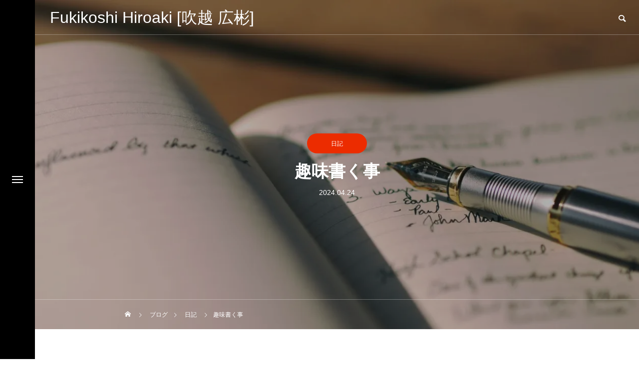

--- FILE ---
content_type: text/html; charset=UTF-8
request_url: https://fukikoshihiroaki.jp/kaku/
body_size: 17981
content:
<!DOCTYPE html>
<html class="pc" dir="ltr" lang="ja"
	prefix="og: https://ogp.me/ns#" >
<head prefix="og: http://ogp.me/ns# fb: http://ogp.me/ns/fb#">
<meta charset="UTF-8">
<!--[if IE]><meta http-equiv="X-UA-Compatible" content="IE=edge"><![endif]-->
<meta name="viewport" content="width=device-width">

<meta name="description" content="最近おれホントに書く事が好きなんだなって良く思うんだよね。&amp;nbsp;この吹越広彬のＨＰは完全に俺の独断と偏見と俺の活動記録的な感じでやっていこうかなって。&amp;nbsp;完全に趣味でホームページ運営している感じだよね。">
<link rel="pingback" href="https://fukikoshihiroaki.jp/xmlrpc.php">

		<!-- All in One SEO 4.2.0 -->
		<title>趣味書く事 - Fukikoshi Hiroaki [吹越 広彬]</title>
		<meta name="description" content="最近おれホントに書く事が好きなんだなって良く思うんだよね。 この吹越広彬のＨＰは完全に俺の独断と" />
		<meta name="robots" content="max-image-preview:large" />
		<link rel="canonical" href="https://fukikoshihiroaki.jp/kaku/" />
		<meta property="og:locale" content="ja_JP" />
		<meta property="og:site_name" content="Fukikoshi Hiroaki [吹越 広彬] - 起業家 吹越 広彬のHP　" />
		<meta property="og:type" content="article" />
		<meta property="og:title" content="趣味書く事 - Fukikoshi Hiroaki [吹越 広彬]" />
		<meta property="og:description" content="最近おれホントに書く事が好きなんだなって良く思うんだよね。 この吹越広彬のＨＰは完全に俺の独断と" />
		<meta property="og:url" content="https://fukikoshihiroaki.jp/kaku/" />
		<meta property="article:published_time" content="2024-04-24T00:56:16+00:00" />
		<meta property="article:modified_time" content="2024-04-24T00:57:55+00:00" />
		<meta property="article:publisher" content="https://www.facebook.com/fukkiro/" />
		<meta name="twitter:card" content="summary" />
		<meta name="twitter:title" content="趣味書く事 - Fukikoshi Hiroaki [吹越 広彬]" />
		<meta name="twitter:description" content="最近おれホントに書く事が好きなんだなって良く思うんだよね。 この吹越広彬のＨＰは完全に俺の独断と" />
		<script type="application/ld+json" class="aioseo-schema">
			{"@context":"https:\/\/schema.org","@graph":[{"@type":"WebSite","@id":"https:\/\/fukikoshihiroaki.jp\/#website","url":"https:\/\/fukikoshihiroaki.jp\/","name":"Fukikoshi Hiroaki [\u5439\u8d8a \u5e83\u5f6c]","description":"\u8d77\u696d\u5bb6 \u5439\u8d8a \u5e83\u5f6c\u306eHP\u3000","inLanguage":"ja","publisher":{"@id":"https:\/\/fukikoshihiroaki.jp\/#organization"}},{"@type":"Organization","@id":"https:\/\/fukikoshihiroaki.jp\/#organization","name":"Fukikoshi Hiroaki [\u5439\u8d8a \u5e83\u5f6c]","url":"https:\/\/fukikoshihiroaki.jp\/","sameAs":["https:\/\/www.facebook.com\/fukkiro\/"]},{"@type":"BreadcrumbList","@id":"https:\/\/fukikoshihiroaki.jp\/kaku\/#breadcrumblist","itemListElement":[{"@type":"ListItem","@id":"https:\/\/fukikoshihiroaki.jp\/#listItem","position":1,"item":{"@type":"WebPage","@id":"https:\/\/fukikoshihiroaki.jp\/","name":"\u30db\u30fc\u30e0","description":"C'est dans ma t\u00eate ou quoi.","url":"https:\/\/fukikoshihiroaki.jp\/"},"nextItem":"https:\/\/fukikoshihiroaki.jp\/kaku\/#listItem"},{"@type":"ListItem","@id":"https:\/\/fukikoshihiroaki.jp\/kaku\/#listItem","position":2,"item":{"@type":"WebPage","@id":"https:\/\/fukikoshihiroaki.jp\/kaku\/","name":"\u8da3\u5473\u66f8\u304f\u4e8b","description":"\u6700\u8fd1\u304a\u308c\u30db\u30f3\u30c8\u306b\u66f8\u304f\u4e8b\u304c\u597d\u304d\u306a\u3093\u3060\u306a\u3063\u3066\u826f\u304f\u601d\u3046\u3093\u3060\u3088\u306d\u3002 \u3053\u306e\u5439\u8d8a\u5e83\u5f6c\u306e\uff28\uff30\u306f\u5b8c\u5168\u306b\u4ffa\u306e\u72ec\u65ad\u3068","url":"https:\/\/fukikoshihiroaki.jp\/kaku\/"},"previousItem":"https:\/\/fukikoshihiroaki.jp\/#listItem"}]},{"@type":"Person","@id":"https:\/\/fukikoshihiroaki.jp\/author\/xtwo474529\/#author","url":"https:\/\/fukikoshihiroaki.jp\/author\/xtwo474529\/","name":"xtwo474529","image":{"@type":"ImageObject","@id":"https:\/\/fukikoshihiroaki.jp\/kaku\/#authorImage","url":"https:\/\/secure.gravatar.com\/avatar\/f2fa46cc44aa4183ed50a24431b17fb2?s=96&d=mm&r=g","width":96,"height":96,"caption":"xtwo474529"},"sameAs":["https:\/\/www.facebook.com\/fukkiro\/"]},{"@type":"WebPage","@id":"https:\/\/fukikoshihiroaki.jp\/kaku\/#webpage","url":"https:\/\/fukikoshihiroaki.jp\/kaku\/","name":"\u8da3\u5473\u66f8\u304f\u4e8b - Fukikoshi Hiroaki [\u5439\u8d8a \u5e83\u5f6c]","description":"\u6700\u8fd1\u304a\u308c\u30db\u30f3\u30c8\u306b\u66f8\u304f\u4e8b\u304c\u597d\u304d\u306a\u3093\u3060\u306a\u3063\u3066\u826f\u304f\u601d\u3046\u3093\u3060\u3088\u306d\u3002 \u3053\u306e\u5439\u8d8a\u5e83\u5f6c\u306e\uff28\uff30\u306f\u5b8c\u5168\u306b\u4ffa\u306e\u72ec\u65ad\u3068","inLanguage":"ja","isPartOf":{"@id":"https:\/\/fukikoshihiroaki.jp\/#website"},"breadcrumb":{"@id":"https:\/\/fukikoshihiroaki.jp\/kaku\/#breadcrumblist"},"author":"https:\/\/fukikoshihiroaki.jp\/author\/xtwo474529\/#author","creator":"https:\/\/fukikoshihiroaki.jp\/author\/xtwo474529\/#author","image":{"@type":"ImageObject","@id":"https:\/\/fukikoshihiroaki.jp\/#mainImage","url":"https:\/\/i0.wp.com\/fukikoshihiroaki.jp\/wp-content\/uploads\/2024\/04\/aaron-burden-CKlHKtCJZKk-unsplash-scaled.jpg?fit=2560%2C1922&ssl=1","width":2560,"height":1922},"primaryImageOfPage":{"@id":"https:\/\/fukikoshihiroaki.jp\/kaku\/#mainImage"},"datePublished":"2024-04-24T00:56:16+09:00","dateModified":"2024-04-24T00:57:55+09:00"},{"@type":"BlogPosting","@id":"https:\/\/fukikoshihiroaki.jp\/kaku\/#blogposting","name":"\u8da3\u5473\u66f8\u304f\u4e8b - Fukikoshi Hiroaki [\u5439\u8d8a \u5e83\u5f6c]","description":"\u6700\u8fd1\u304a\u308c\u30db\u30f3\u30c8\u306b\u66f8\u304f\u4e8b\u304c\u597d\u304d\u306a\u3093\u3060\u306a\u3063\u3066\u826f\u304f\u601d\u3046\u3093\u3060\u3088\u306d\u3002 \u3053\u306e\u5439\u8d8a\u5e83\u5f6c\u306e\uff28\uff30\u306f\u5b8c\u5168\u306b\u4ffa\u306e\u72ec\u65ad\u3068","inLanguage":"ja","headline":"\u8da3\u5473\u66f8\u304f\u4e8b","author":{"@id":"https:\/\/fukikoshihiroaki.jp\/author\/xtwo474529\/#author"},"publisher":{"@id":"https:\/\/fukikoshihiroaki.jp\/#organization"},"datePublished":"2024-04-24T00:56:16+09:00","dateModified":"2024-04-24T00:57:55+09:00","articleSection":"\u65e5\u8a18","mainEntityOfPage":{"@id":"https:\/\/fukikoshihiroaki.jp\/kaku\/#webpage"},"isPartOf":{"@id":"https:\/\/fukikoshihiroaki.jp\/kaku\/#webpage"},"image":{"@type":"ImageObject","@id":"https:\/\/fukikoshihiroaki.jp\/#articleImage","url":"https:\/\/i0.wp.com\/fukikoshihiroaki.jp\/wp-content\/uploads\/2024\/04\/aaron-burden-CKlHKtCJZKk-unsplash-scaled.jpg?fit=2560%2C1922&ssl=1","width":2560,"height":1922}}]}
		</script>
		<!-- All in One SEO -->

<meta property="og:type" content="article">
<meta property="og:url" content="https://fukikoshihiroaki.jp/kaku/">
<meta property="og:title" content="趣味書く事 - Fukikoshi Hiroaki [吹越 広彬]">
<meta property="og:description" content="最近おれホントに書く事が好きなんだなって良く思うんだよね。&amp;nbsp;この吹越広彬のＨＰは完全に俺の独断と偏見と俺の活動記録的な感じでやっていこうかなって。&amp;nbsp;完全に趣味でホームページ運営している感じだよね。">
<meta property="og:site_name" content="Fukikoshi Hiroaki [吹越 広彬]">
<meta property="og:image" content="https://i0.wp.com/fukikoshihiroaki.jp/wp-content/uploads/2024/04/aaron-burden-CKlHKtCJZKk-unsplash-scaled.jpg?fit=2560%2C1922&amp;ssl=1">
<meta property="og:image:secure_url" content="https://i0.wp.com/fukikoshihiroaki.jp/wp-content/uploads/2024/04/aaron-burden-CKlHKtCJZKk-unsplash-scaled.jpg?fit=2560%2C1922&amp;ssl=1"> 
<meta property="og:image:width" content="2560"> 
<meta property="og:image:height" content="1922">
<meta name="twitter:card" content="summary">
<meta name="twitter:title" content="趣味書く事 - Fukikoshi Hiroaki [吹越 広彬]">
<meta property="twitter:description" content="最近おれホントに書く事が好きなんだなって良く思うんだよね。&amp;nbsp;この吹越広彬のＨＰは完全に俺の独断と偏見と俺の活動記録的な感じでやっていこうかなって。&amp;nbsp;完全に趣味でホームページ運営している感じだよね。">
<meta name="twitter:image:src" content="https://i0.wp.com/fukikoshihiroaki.jp/wp-content/uploads/2024/04/aaron-burden-CKlHKtCJZKk-unsplash-scaled.jpg?resize=460%2C460&amp;ssl=1">
<link rel='dns-prefetch' href='//secure.gravatar.com' />
<link rel='dns-prefetch' href='//s.w.org' />
<link rel='dns-prefetch' href='//v0.wordpress.com' />
<link rel='dns-prefetch' href='//i0.wp.com' />
<link rel="alternate" type="application/rss+xml" title="Fukikoshi Hiroaki [吹越 広彬] &raquo; フィード" href="https://fukikoshihiroaki.jp/feed/" />
<link rel="alternate" type="application/rss+xml" title="Fukikoshi Hiroaki [吹越 広彬] &raquo; コメントフィード" href="https://fukikoshihiroaki.jp/comments/feed/" />
<link rel="alternate" type="application/rss+xml" title="Fukikoshi Hiroaki [吹越 広彬] &raquo; 趣味書く事 のコメントのフィード" href="https://fukikoshihiroaki.jp/kaku/feed/" />
<link rel='stylesheet' id='style-css'  href='https://fukikoshihiroaki.jp/wp-content/themes/drop_tcd087/style.css?ver=2.2' type='text/css' media='all' />
<link rel='stylesheet' id='sbi_styles-css'  href='https://fukikoshihiroaki.jp/wp-content/plugins/instagram-feed/css/sbi-styles.min.css?ver=6.0.5' type='text/css' media='all' />
<link rel='stylesheet' id='wp-block-library-css'  href='https://fukikoshihiroaki.jp/wp-includes/css/dist/block-library/style.min.css?ver=5.9.12' type='text/css' media='all' />
<style id='wp-block-library-inline-css' type='text/css'>
.has-text-align-justify{text-align:justify;}
</style>
<link rel='stylesheet' id='mediaelement-css'  href='https://fukikoshihiroaki.jp/wp-includes/js/mediaelement/mediaelementplayer-legacy.min.css?ver=4.2.16' type='text/css' media='all' />
<link rel='stylesheet' id='wp-mediaelement-css'  href='https://fukikoshihiroaki.jp/wp-includes/js/mediaelement/wp-mediaelement.min.css?ver=5.9.12' type='text/css' media='all' />
<style id='global-styles-inline-css' type='text/css'>
body{--wp--preset--color--black: #000000;--wp--preset--color--cyan-bluish-gray: #abb8c3;--wp--preset--color--white: #ffffff;--wp--preset--color--pale-pink: #f78da7;--wp--preset--color--vivid-red: #cf2e2e;--wp--preset--color--luminous-vivid-orange: #ff6900;--wp--preset--color--luminous-vivid-amber: #fcb900;--wp--preset--color--light-green-cyan: #7bdcb5;--wp--preset--color--vivid-green-cyan: #00d084;--wp--preset--color--pale-cyan-blue: #8ed1fc;--wp--preset--color--vivid-cyan-blue: #0693e3;--wp--preset--color--vivid-purple: #9b51e0;--wp--preset--gradient--vivid-cyan-blue-to-vivid-purple: linear-gradient(135deg,rgba(6,147,227,1) 0%,rgb(155,81,224) 100%);--wp--preset--gradient--light-green-cyan-to-vivid-green-cyan: linear-gradient(135deg,rgb(122,220,180) 0%,rgb(0,208,130) 100%);--wp--preset--gradient--luminous-vivid-amber-to-luminous-vivid-orange: linear-gradient(135deg,rgba(252,185,0,1) 0%,rgba(255,105,0,1) 100%);--wp--preset--gradient--luminous-vivid-orange-to-vivid-red: linear-gradient(135deg,rgba(255,105,0,1) 0%,rgb(207,46,46) 100%);--wp--preset--gradient--very-light-gray-to-cyan-bluish-gray: linear-gradient(135deg,rgb(238,238,238) 0%,rgb(169,184,195) 100%);--wp--preset--gradient--cool-to-warm-spectrum: linear-gradient(135deg,rgb(74,234,220) 0%,rgb(151,120,209) 20%,rgb(207,42,186) 40%,rgb(238,44,130) 60%,rgb(251,105,98) 80%,rgb(254,248,76) 100%);--wp--preset--gradient--blush-light-purple: linear-gradient(135deg,rgb(255,206,236) 0%,rgb(152,150,240) 100%);--wp--preset--gradient--blush-bordeaux: linear-gradient(135deg,rgb(254,205,165) 0%,rgb(254,45,45) 50%,rgb(107,0,62) 100%);--wp--preset--gradient--luminous-dusk: linear-gradient(135deg,rgb(255,203,112) 0%,rgb(199,81,192) 50%,rgb(65,88,208) 100%);--wp--preset--gradient--pale-ocean: linear-gradient(135deg,rgb(255,245,203) 0%,rgb(182,227,212) 50%,rgb(51,167,181) 100%);--wp--preset--gradient--electric-grass: linear-gradient(135deg,rgb(202,248,128) 0%,rgb(113,206,126) 100%);--wp--preset--gradient--midnight: linear-gradient(135deg,rgb(2,3,129) 0%,rgb(40,116,252) 100%);--wp--preset--duotone--dark-grayscale: url('#wp-duotone-dark-grayscale');--wp--preset--duotone--grayscale: url('#wp-duotone-grayscale');--wp--preset--duotone--purple-yellow: url('#wp-duotone-purple-yellow');--wp--preset--duotone--blue-red: url('#wp-duotone-blue-red');--wp--preset--duotone--midnight: url('#wp-duotone-midnight');--wp--preset--duotone--magenta-yellow: url('#wp-duotone-magenta-yellow');--wp--preset--duotone--purple-green: url('#wp-duotone-purple-green');--wp--preset--duotone--blue-orange: url('#wp-duotone-blue-orange');--wp--preset--font-size--small: 13px;--wp--preset--font-size--medium: 20px;--wp--preset--font-size--large: 36px;--wp--preset--font-size--x-large: 42px;}.has-black-color{color: var(--wp--preset--color--black) !important;}.has-cyan-bluish-gray-color{color: var(--wp--preset--color--cyan-bluish-gray) !important;}.has-white-color{color: var(--wp--preset--color--white) !important;}.has-pale-pink-color{color: var(--wp--preset--color--pale-pink) !important;}.has-vivid-red-color{color: var(--wp--preset--color--vivid-red) !important;}.has-luminous-vivid-orange-color{color: var(--wp--preset--color--luminous-vivid-orange) !important;}.has-luminous-vivid-amber-color{color: var(--wp--preset--color--luminous-vivid-amber) !important;}.has-light-green-cyan-color{color: var(--wp--preset--color--light-green-cyan) !important;}.has-vivid-green-cyan-color{color: var(--wp--preset--color--vivid-green-cyan) !important;}.has-pale-cyan-blue-color{color: var(--wp--preset--color--pale-cyan-blue) !important;}.has-vivid-cyan-blue-color{color: var(--wp--preset--color--vivid-cyan-blue) !important;}.has-vivid-purple-color{color: var(--wp--preset--color--vivid-purple) !important;}.has-black-background-color{background-color: var(--wp--preset--color--black) !important;}.has-cyan-bluish-gray-background-color{background-color: var(--wp--preset--color--cyan-bluish-gray) !important;}.has-white-background-color{background-color: var(--wp--preset--color--white) !important;}.has-pale-pink-background-color{background-color: var(--wp--preset--color--pale-pink) !important;}.has-vivid-red-background-color{background-color: var(--wp--preset--color--vivid-red) !important;}.has-luminous-vivid-orange-background-color{background-color: var(--wp--preset--color--luminous-vivid-orange) !important;}.has-luminous-vivid-amber-background-color{background-color: var(--wp--preset--color--luminous-vivid-amber) !important;}.has-light-green-cyan-background-color{background-color: var(--wp--preset--color--light-green-cyan) !important;}.has-vivid-green-cyan-background-color{background-color: var(--wp--preset--color--vivid-green-cyan) !important;}.has-pale-cyan-blue-background-color{background-color: var(--wp--preset--color--pale-cyan-blue) !important;}.has-vivid-cyan-blue-background-color{background-color: var(--wp--preset--color--vivid-cyan-blue) !important;}.has-vivid-purple-background-color{background-color: var(--wp--preset--color--vivid-purple) !important;}.has-black-border-color{border-color: var(--wp--preset--color--black) !important;}.has-cyan-bluish-gray-border-color{border-color: var(--wp--preset--color--cyan-bluish-gray) !important;}.has-white-border-color{border-color: var(--wp--preset--color--white) !important;}.has-pale-pink-border-color{border-color: var(--wp--preset--color--pale-pink) !important;}.has-vivid-red-border-color{border-color: var(--wp--preset--color--vivid-red) !important;}.has-luminous-vivid-orange-border-color{border-color: var(--wp--preset--color--luminous-vivid-orange) !important;}.has-luminous-vivid-amber-border-color{border-color: var(--wp--preset--color--luminous-vivid-amber) !important;}.has-light-green-cyan-border-color{border-color: var(--wp--preset--color--light-green-cyan) !important;}.has-vivid-green-cyan-border-color{border-color: var(--wp--preset--color--vivid-green-cyan) !important;}.has-pale-cyan-blue-border-color{border-color: var(--wp--preset--color--pale-cyan-blue) !important;}.has-vivid-cyan-blue-border-color{border-color: var(--wp--preset--color--vivid-cyan-blue) !important;}.has-vivid-purple-border-color{border-color: var(--wp--preset--color--vivid-purple) !important;}.has-vivid-cyan-blue-to-vivid-purple-gradient-background{background: var(--wp--preset--gradient--vivid-cyan-blue-to-vivid-purple) !important;}.has-light-green-cyan-to-vivid-green-cyan-gradient-background{background: var(--wp--preset--gradient--light-green-cyan-to-vivid-green-cyan) !important;}.has-luminous-vivid-amber-to-luminous-vivid-orange-gradient-background{background: var(--wp--preset--gradient--luminous-vivid-amber-to-luminous-vivid-orange) !important;}.has-luminous-vivid-orange-to-vivid-red-gradient-background{background: var(--wp--preset--gradient--luminous-vivid-orange-to-vivid-red) !important;}.has-very-light-gray-to-cyan-bluish-gray-gradient-background{background: var(--wp--preset--gradient--very-light-gray-to-cyan-bluish-gray) !important;}.has-cool-to-warm-spectrum-gradient-background{background: var(--wp--preset--gradient--cool-to-warm-spectrum) !important;}.has-blush-light-purple-gradient-background{background: var(--wp--preset--gradient--blush-light-purple) !important;}.has-blush-bordeaux-gradient-background{background: var(--wp--preset--gradient--blush-bordeaux) !important;}.has-luminous-dusk-gradient-background{background: var(--wp--preset--gradient--luminous-dusk) !important;}.has-pale-ocean-gradient-background{background: var(--wp--preset--gradient--pale-ocean) !important;}.has-electric-grass-gradient-background{background: var(--wp--preset--gradient--electric-grass) !important;}.has-midnight-gradient-background{background: var(--wp--preset--gradient--midnight) !important;}.has-small-font-size{font-size: var(--wp--preset--font-size--small) !important;}.has-medium-font-size{font-size: var(--wp--preset--font-size--medium) !important;}.has-large-font-size{font-size: var(--wp--preset--font-size--large) !important;}.has-x-large-font-size{font-size: var(--wp--preset--font-size--x-large) !important;}
</style>
<link rel='stylesheet' id='wpdm-font-awesome-css'  href='https://fukikoshihiroaki.jp/wp-content/plugins/download-manager/assets/fontawesome/css/all.css?ver=5.9.12' type='text/css' media='all' />
<link rel='stylesheet' id='wpdm-front-bootstrap-css'  href='https://fukikoshihiroaki.jp/wp-content/plugins/download-manager/assets/bootstrap/css/bootstrap.min.css?ver=5.9.12' type='text/css' media='all' />
<link rel='stylesheet' id='wpdm-front-css'  href='https://fukikoshihiroaki.jp/wp-content/plugins/download-manager/assets/css/front.css?ver=5.9.12' type='text/css' media='all' />
<link rel='stylesheet' id='__EPYT__style-css'  href='https://fukikoshihiroaki.jp/wp-content/plugins/youtube-embed-plus/styles/ytprefs.min.css?ver=14.1.4.1' type='text/css' media='all' />
<style id='__EPYT__style-inline-css' type='text/css'>

                .epyt-gallery-thumb {
                        width: 33.333%;
                }
                
</style>
<link rel='stylesheet' id='social-logos-css'  href='https://fukikoshihiroaki.jp/wp-content/plugins/jetpack/_inc/social-logos/social-logos.min.css?ver=10.9.3' type='text/css' media='all' />
<link rel='stylesheet' id='jetpack_css-css'  href='https://fukikoshihiroaki.jp/wp-content/plugins/jetpack/css/jetpack.css?ver=10.9.3' type='text/css' media='all' />
<script type='text/javascript' id='jetpack_related-posts-js-extra'>
/* <![CDATA[ */
var related_posts_js_options = {"post_heading":"h4"};
/* ]]> */
</script>
<script type='text/javascript' src='https://fukikoshihiroaki.jp/wp-content/plugins/jetpack/_inc/build/related-posts/related-posts.min.js?ver=20211209' id='jetpack_related-posts-js'></script>
<script type='text/javascript' src='https://fukikoshihiroaki.jp/wp-includes/js/jquery/jquery.min.js?ver=3.6.0' id='jquery-core-js'></script>
<script type='text/javascript' src='https://fukikoshihiroaki.jp/wp-includes/js/jquery/jquery-migrate.min.js?ver=3.3.2' id='jquery-migrate-js'></script>
<script type='text/javascript' src='https://fukikoshihiroaki.jp/wp-content/plugins/download-manager/assets/bootstrap/js/popper.min.js?ver=5.9.12' id='wpdm-poper-js'></script>
<script type='text/javascript' src='https://fukikoshihiroaki.jp/wp-content/plugins/download-manager/assets/bootstrap/js/bootstrap.min.js?ver=5.9.12' id='wpdm-front-bootstrap-js'></script>
<script type='text/javascript' id='wpdm-frontjs-js-extra'>
/* <![CDATA[ */
var wpdm_url = {"home":"https:\/\/fukikoshihiroaki.jp\/","site":"https:\/\/fukikoshihiroaki.jp\/","ajax":"https:\/\/fukikoshihiroaki.jp\/wp-admin\/admin-ajax.php"};
var wpdm_js = {"spinner":"<i class=\"fas fa-sun fa-spin\"><\/i>"};
/* ]]> */
</script>
<script type='text/javascript' src='https://fukikoshihiroaki.jp/wp-content/plugins/download-manager/assets/js/front.js?ver=3.2.42' id='wpdm-frontjs-js'></script>
<script type='text/javascript' id='__ytprefs__-js-extra'>
/* <![CDATA[ */
var _EPYT_ = {"ajaxurl":"https:\/\/fukikoshihiroaki.jp\/wp-admin\/admin-ajax.php","security":"e2cf41832a","gallery_scrolloffset":"20","eppathtoscripts":"https:\/\/fukikoshihiroaki.jp\/wp-content\/plugins\/youtube-embed-plus\/scripts\/","eppath":"https:\/\/fukikoshihiroaki.jp\/wp-content\/plugins\/youtube-embed-plus\/","epresponsiveselector":"[\"iframe.__youtube_prefs_widget__\"]","epdovol":"1","version":"14.1.4.1","evselector":"iframe.__youtube_prefs__[src], iframe[src*=\"youtube.com\/embed\/\"], iframe[src*=\"youtube-nocookie.com\/embed\/\"]","ajax_compat":"","ytapi_load":"light","pause_others":"","stopMobileBuffer":"1","facade_mode":"","not_live_on_channel":"","vi_active":"","vi_js_posttypes":[]};
/* ]]> */
</script>
<script type='text/javascript' src='https://fukikoshihiroaki.jp/wp-content/plugins/youtube-embed-plus/scripts/ytprefs.min.js?ver=14.1.4.1' id='__ytprefs__-js'></script>
<link rel="https://api.w.org/" href="https://fukikoshihiroaki.jp/wp-json/" /><link rel="alternate" type="application/json" href="https://fukikoshihiroaki.jp/wp-json/wp/v2/posts/1166" /><link rel='shortlink' href='https://wp.me/sagXBN-kaku' />
<link rel="alternate" type="application/json+oembed" href="https://fukikoshihiroaki.jp/wp-json/oembed/1.0/embed?url=https%3A%2F%2Ffukikoshihiroaki.jp%2Fkaku%2F" />
<link rel="alternate" type="text/xml+oembed" href="https://fukikoshihiroaki.jp/wp-json/oembed/1.0/embed?url=https%3A%2F%2Ffukikoshihiroaki.jp%2Fkaku%2F&#038;format=xml" />
<style type='text/css'>img#wpstats{display:none}</style>
	
<link rel="stylesheet" href="https://fukikoshihiroaki.jp/wp-content/themes/drop_tcd087/css/design-plus.css?ver=2.2">
<link rel="stylesheet" href="https://fukikoshihiroaki.jp/wp-content/themes/drop_tcd087/css/sns-botton.css?ver=2.2">
<link rel="stylesheet" media="screen and (max-width:1151px)" href="https://fukikoshihiroaki.jp/wp-content/themes/drop_tcd087/css/responsive.css?ver=2.2">
<link rel="stylesheet" media="screen and (max-width:1151px)" href="https://fukikoshihiroaki.jp/wp-content/themes/drop_tcd087/css/footer-bar.css?ver=2.2">

<script src="https://fukikoshihiroaki.jp/wp-content/themes/drop_tcd087/js/jquery.easing.1.4.js?ver=2.2"></script>
<script src="https://fukikoshihiroaki.jp/wp-content/themes/drop_tcd087/js/jscript.js?ver=2.2"></script>
<script src="https://fukikoshihiroaki.jp/wp-content/themes/drop_tcd087/js/jquery.cookie.min.js?ver=2.2"></script>
<script src="https://fukikoshihiroaki.jp/wp-content/themes/drop_tcd087/js/comment.js?ver=2.2"></script>
<script src="https://fukikoshihiroaki.jp/wp-content/themes/drop_tcd087/js/parallax.js?ver=2.2"></script>

<link rel="stylesheet" href="https://fukikoshihiroaki.jp/wp-content/themes/drop_tcd087/js/simplebar.css?ver=2.2">
<script src="https://fukikoshihiroaki.jp/wp-content/themes/drop_tcd087/js/simplebar.min.js?ver=2.2"></script>


<script src="https://fukikoshihiroaki.jp/wp-content/themes/drop_tcd087/js/header_fix_mobile.js?ver=2.2"></script>

<script type="text/javascript">
jQuery(document).ready(function($){
  if ($.cookie('close_header_message') == 'on') {
    $('#header_message').hide();
  }
  $('#close_header_message').click(function() {
    $('#header_message').hide();
    $.cookie('close_header_message', 'on', {
      path:'/'
    });
  });
});
</script>

<style type="text/css">
body { font-size:14px; }
.common_headline { font-size:34px; }
@media screen and (max-width:750px) {
  body { font-size:14px; }
  .common_headline { font-size:20px; }
}
body, input, textarea { font-family: Arial, "Hiragino Sans", "ヒラギノ角ゴ ProN", "Hiragino Kaku Gothic ProN", "游ゴシック", YuGothic, "メイリオ", Meiryo, sans-serif; }

.rich_font, .p-vertical { font-family: Arial, "Hiragino Sans", "ヒラギノ角ゴ ProN", "Hiragino Kaku Gothic ProN", "游ゴシック", YuGothic, "メイリオ", Meiryo, sans-serif; font-weight:600; }

.rich_font_type1 { font-family: Arial, "ヒラギノ角ゴ ProN W3", "Hiragino Kaku Gothic ProN", "メイリオ", Meiryo, sans-serif; font-weight:600; }
.rich_font_type2 { font-family: Arial, "Hiragino Sans", "ヒラギノ角ゴ ProN", "Hiragino Kaku Gothic ProN", "游ゴシック", YuGothic, "メイリオ", Meiryo, sans-serif; font-weight:600; }
.rich_font_type3 { font-family: "Times New Roman" , "游明朝" , "Yu Mincho" , "游明朝体" , "YuMincho" , "ヒラギノ明朝 Pro W3" , "Hiragino Mincho Pro" , "HiraMinProN-W3" , "HGS明朝E" , "ＭＳ Ｐ明朝" , "MS PMincho" , serif; font-weight:600; }

#header_logo .logo_text { color:#ffffff; font-size:32px; }
#footer_logo .logo_text { font-size:32px; }
@media screen and (max-width:1151px) {
  #header_logo .logo_text { font-size:24px; }
  #footer_logo .logo_text { font-size:24px; }
}
#side_menu_button { background:#000000; }
#side_menu_content { background:#262626; }
#side_menu > .sub-menu { background:#2d2d2d; }
#side_menu a { color:#ffffff; }
#side_menu a:hover, #side_menu li.current-menu-item a, #side_menu .menu-item-has-children.active > a { color:#ed2c00; }
#side_menu_button a span, #side_menu .menu-item-has-children:after, #side_menu .menu-item-has-children:before { background:#ffffff; }
#side_menu .menu-item-has-children.active:after { background:#ed2c00; }
.mobile #header:after { background:rgba(0,0,0,1); }
.mobile #header:hover:after { background:rgba(0,0,0,1); }
.mobile body.home.no_index_header_content #header { background:rgba(0,0,0,1); }
#drawer_menu { color:#ffffff; background:#000000; }
#drawer_menu a { color:#ffffff; }
#drawer_menu a:hover { color:#c90000; }
#mobile_menu a { color:#ffffff; border-color:#444444; }
#mobile_menu li li a { background:#333333; }
#mobile_menu a:hover, #drawer_menu .close_button:hover, #mobile_menu .child_menu_button:hover { color:#ffffff; background:#444444; }
#mobile_menu .child_menu_button .icon:before, #mobile_menu .child_menu_button:hover .icon:before { color:#ffffff; }
#footer_message { font-size:18px; }
#copyright { color:#ffffff; background:#222222; }
#return_top a:before { color:#ffffff; }
#return_top a { background:#ed2c00; }
#return_top a:hover { background:#c90000; }
@media screen and (max-width:750px) {
  #footer_message { font-size:15px; }
}
.author_profile .avatar_area img, .animate_image img, .animate_background .image {
  width:100%; height:auto;
  -webkit-transition: transform  0.5s ease;
  transition: transform  0.5s ease;
}
.author_profile a.avatar:hover img, .animate_image:hover img, .animate_background:hover .image {
  -webkit-transform: scale(1.2);
  transform: scale(1.2);
}


a { color:#000; }
#header_message a { color:#000000; }

.faq_list .question.active, .faq_list .question:hover
  { color:#ed2c00; }

.faq_list .question:hover:before, .faq_list .question:hover:after, .faq_list .question.active:before, .faq_list .question.active:after,
  .page_navi a:hover, #post_pagination a:hover
    { background:#ed2c00; }

.page_navi a:hover, #post_pagination a:hover
  { border-color:#ed2c00; }

.interview_list .link:hover .title_area, .cb_image_carousel .carousel_arrow:hover:before, #search_box .button label:hover:before, .design_select_box:hover label:after, #single_tab_post_list .carousel_arrow:hover:before,
  #news_carousel_wrap .carousel_arrow:hover:before, #header_logo a:hover .logo_text
    { color:#c90000; }
@media screen and (max-width:750px) {
  body.single-interview #bread_crumb li a:hover, body.single-interview #bread_crumb li.home a:hover:before
    { color:#c90000 !important; }
}

#p_readmore .button:hover, .c-pw__btn:hover, #comment_tab li a:hover,
  #submit_comment:hover, #cancel_comment_reply a:hover, #wp-calendar #prev a:hover, #wp-calendar #next a:hover, #wp-calendar td a:hover
    { background-color:#c90000; }

#comment_textarea textarea:focus, .c-pw__box-input:focus
  { border-color:#c90000; }

a:hover, #header_logo a:hover, #footer a:hover, #footer_social_link li a:hover:before, #next_prev_post a:hover,
.single_copy_title_url_btn:hover, .tcdw_search_box_widget .search_area .search_button:hover:before,
#single_author_title_area .author_link li a:hover:before, .author_profile a:hover, .author_profile .author_link li a:hover:before, #post_meta_bottom a:hover, .cardlink_title a:hover,
.comment a:hover, .comment_form_wrapper a:hover, #searchform .submit_button:hover:before, .p-dropdown__title:hover:after
  { color:#ed2c00; }

.post_content a { color:#000000; }
.post_content a:hover { color:#c90000; }

.design_button.type1 a { color:#ffffff !important; background:#ed2c00; }
.design_button.type1 a:hover { color:#ffffff !important; background:#c90000; }
.cat_id6 { background-color:#ed2c00; }
.cat_id6:hover { background-color:#c90000; }
.styled_h2 {
  font-size:26px !important; text-align:left; color:#ffffff; background:#000000;  border-top:0px solid #dddddd;
  border-bottom:0px solid #dddddd;
  border-left:0px solid #dddddd;
  border-right:0px solid #dddddd;
  padding:15px 15px 15px 15px !important;
  margin:0px 0px 30px !important;
}
.styled_h3 {
  font-size:22px !important; text-align:left; color:#000000;   border-top:0px solid #dddddd;
  border-bottom:0px solid #dddddd;
  border-left:2px solid #000000;
  border-right:0px solid #dddddd;
  padding:6px 0px 6px 16px !important;
  margin:0px 0px 30px !important;
}
.styled_h4 {
  font-size:18px !important; text-align:left; color:#000000;   border-top:0px solid #dddddd;
  border-bottom:1px solid #dddddd;
  border-left:0px solid #dddddd;
  border-right:0px solid #dddddd;
  padding:3px 0px 3px 20px !important;
  margin:0px 0px 30px !important;
}
.styled_h5 {
  font-size:14px !important; text-align:left; color:#000000;   border-top:0px solid #dddddd;
  border-bottom:1px solid #dddddd;
  border-left:0px solid #dddddd;
  border-right:0px solid #dddddd;
  padding:3px 0px 3px 24px !important;
  margin:0px 0px 30px !important;
}
.q_custom_button1 {
  color:#ffffff !important;
  border-color:rgba(83,83,83,1);
}
.q_custom_button1.animation_type1 { background:#535353; }
.q_custom_button1:hover, .q_custom_button1:focus {
  color:#ffffff !important;
  border-color:rgba(125,125,125,1);
}
.q_custom_button1.animation_type1:hover { background:#7d7d7d; }
.q_custom_button1:before { background:#7d7d7d; }
.q_custom_button2 {
  color:#ffffff !important;
  border-color:rgba(83,83,83,1);
}
.q_custom_button2.animation_type1 { background:#535353; }
.q_custom_button2:hover, .q_custom_button2:focus {
  color:#ffffff !important;
  border-color:rgba(125,125,125,1);
}
.q_custom_button2.animation_type1:hover { background:#7d7d7d; }
.q_custom_button2:before { background:#7d7d7d; }
.speech_balloon_left1 .speach_balloon_text { background-color: #ffdfdf; border-color: #ffdfdf; color: #000000 }
.speech_balloon_left1 .speach_balloon_text::before { border-right-color: #ffdfdf }
.speech_balloon_left1 .speach_balloon_text::after { border-right-color: #ffdfdf }
.speech_balloon_left2 .speach_balloon_text { background-color: #ffffff; border-color: #ff5353; color: #000000 }
.speech_balloon_left2 .speach_balloon_text::before { border-right-color: #ff5353 }
.speech_balloon_left2 .speach_balloon_text::after { border-right-color: #ffffff }
.speech_balloon_right1 .speach_balloon_text { background-color: #ccf4ff; border-color: #ccf4ff; color: #000000 }
.speech_balloon_right1 .speach_balloon_text::before { border-left-color: #ccf4ff }
.speech_balloon_right1 .speach_balloon_text::after { border-left-color: #ccf4ff }
.speech_balloon_right2 .speach_balloon_text { background-color: #ffffff; border-color: #0789b5; color: #000000 }
.speech_balloon_right2 .speach_balloon_text::before { border-left-color: #0789b5 }
.speech_balloon_right2 .speach_balloon_text::after { border-left-color: #ffffff }
.qt_google_map .pb_googlemap_custom-overlay-inner { background:#ed2c00; color:#ffffff; }
.qt_google_map .pb_googlemap_custom-overlay-inner::after { border-color:#ed2c00 transparent transparent transparent; }
</style>

<style id="current-page-style" type="text/css">
#page_header .headline { font-size:34px; color:#ffffff; }
#related_post .headline { font-size:24px; }
#related_post .title { font-size:16px; }
#comments .comment_headline { font-size:24px; }
#single_tab_post_list_header li { font-size:16px; }
#single_tab_post_list .title { font-size:16px; }
@media screen and (max-width:750px) {
  #page_header .headline { font-size:20px; }
  #related_post .headline { font-size:18px; }
  #related_post .title { font-size:14px; }
  #comments .comment_headline { font-size:18px; }
  #single_tab_post_list_header li { font-size:14px; }
  #single_tab_post_list .title { font-size:14px; }
}
#page_header .overlay { background-color:rgba(0,0,0,0.3); }
#site_loader_overlay.active #site_loader_animation {
  opacity:0;
  -webkit-transition: all 1.0s cubic-bezier(0.22, 1, 0.36, 1) 0s; transition: all 1.0s cubic-bezier(0.22, 1, 0.36, 1) 0s;
}
</style>

<script type="text/javascript">
jQuery(document).ready(function($){

    $('#single_tab_post_list .post_list').slick({
    infinite: true,
    dots: false,
    arrows: false,
    slidesToShow: 2,
    slidesToScroll: 1,
    swipeToSlide: true,
    touchThreshold: 20,
    adaptiveHeight: false,
    pauseOnHover: true,
    autoplay: true,
    fade: false,
    easing: 'easeOutExpo',
    speed: 700,
    autoplaySpeed: 5000
  });
  $('#single_tab_post_list .prev_item').on('click', function() {
    $(this).closest('.post_list_wrap').find('.post_list').slick('slickPrev');
  });
  $('#single_tab_post_list .next_item').on('click', function() {
    $(this).closest('.post_list_wrap').find('.post_list').slick('slickNext');
  });
  $('#single_tab_post_list_header li:first-child').addClass('active');
  $('#single_tab_post_list .post_list_wrap:first').addClass('active');
  var contents = $("#single_tab_post_list .post_list_wrap").length;
  if(contents == 1){
    $("#single_tab_post_list").addClass('one_post_list');
  };
  $('#single_tab_post_list_header li').on('click', function() {
    $(this).siblings().removeClass('active');
    $(this).addClass('active');
    post_list_id = $(this).data('post-list-id');
    $('#single_tab_post_list .post_list_wrap').removeClass('active');
    $('#' + post_list_id).addClass('active');
    $('#' + post_list_id).find('.post_list').slick('setPosition');
    return false;
  });
  
});
</script>

<style>
.p-cta--1.cta_type1 .catch { font-size:32px; color: #ffffff; }
.p-cta--1.cta_type1 .desc { color: #ffffff; }
.p-cta--1.cta_type1 .overlay { background:rgba(0,0,0,0.5); }
@media screen and (max-width:750px) {
  .p-cta--1.cta_type1 .catch { font-size:20px; }
}
.p-cta--2.cta_type1 .catch { font-size:32px; color: #ffffff; }
.p-cta--2.cta_type1 .desc { color: #ffffff; }
.p-cta--2.cta_type1 .overlay { background:rgba(0,0,0,0.5); }
@media screen and (max-width:750px) {
  .p-cta--2.cta_type1 .catch { font-size:20px; }
}
.p-cta--3.cta_type1 .catch { font-size:32px; color: #ffffff; }
.p-cta--3.cta_type1 .desc { color: #ffffff; }
.p-cta--3.cta_type1 .overlay { background:rgba(0,0,0,0.5); }
@media screen and (max-width:750px) {
  .p-cta--3.cta_type1 .catch { font-size:20px; }
}
</style>
<style type="text/css">
.p-footer-cta--1.footer_cta_type1 { background:rgba(0,0,0,1);  }
.p-footer-cta--1.footer_cta_type1 .catch { color:#ffffff; font-size:20px; }
.p-footer-cta--1.footer_cta_type1 #js-footer-cta__close:before { color:#ffffff; }
.p-footer-cta--1.footer_cta_type1 #js-footer-cta__close:hover:before { color:#cccccc; }
@media only screen and (max-width: 1050px) {
  .p-footer-cta--1.footer_cta_type1 .catch { font-size:16px; }
}
@media only screen and (max-width: 750px) {
  .p-footer-cta--1.footer_cta_type1 #js-footer-cta__btn:after { color:#ffffff; }
  .p-footer-cta--1.footer_cta_type1 #js-footer-cta__btn:hover:after { color:#cccccc; }
}
.p-footer-cta--2.footer_cta_type1 { background:rgba(0,0,0,1);  }
.p-footer-cta--2.footer_cta_type1 .catch { color:#ffffff; font-size:20px; }
.p-footer-cta--2.footer_cta_type1 #js-footer-cta__close:before { color:#ffffff; }
.p-footer-cta--2.footer_cta_type1 #js-footer-cta__close:hover:before { color:#cccccc; }
@media only screen and (max-width: 1050px) {
  .p-footer-cta--2.footer_cta_type1 .catch { font-size:16px; }
}
@media only screen and (max-width: 750px) {
  .p-footer-cta--2.footer_cta_type1 #js-footer-cta__btn:after { color:#ffffff; }
  .p-footer-cta--2.footer_cta_type1 #js-footer-cta__btn:hover:after { color:#cccccc; }
}
.p-footer-cta--3.footer_cta_type1 { background:rgba(0,0,0,1);  }
.p-footer-cta--3.footer_cta_type1 .catch { color:#ffffff; font-size:20px; }
.p-footer-cta--3.footer_cta_type1 #js-footer-cta__close:before { color:#ffffff; }
.p-footer-cta--3.footer_cta_type1 #js-footer-cta__close:hover:before { color:#cccccc; }
@media only screen and (max-width: 1050px) {
  .p-footer-cta--3.footer_cta_type1 .catch { font-size:16px; }
}
@media only screen and (max-width: 750px) {
  .p-footer-cta--3.footer_cta_type1 #js-footer-cta__btn:after { color:#ffffff; }
  .p-footer-cta--3.footer_cta_type1 #js-footer-cta__btn:hover:after { color:#cccccc; }
}
</style>

			<style type="text/css">
				/* If html does not have either class, do not show lazy loaded images. */
				html:not( .jetpack-lazy-images-js-enabled ):not( .js ) .jetpack-lazy-image {
					display: none;
				}
			</style>
			<script>
				document.documentElement.classList.add(
					'jetpack-lazy-images-js-enabled'
				);
			</script>
		<meta name="generator" content="WordPress Download Manager 3.2.42" />
                <link href="https://fonts.googleapis.com/css?family=Rubik"
              rel="stylesheet">
        <style>
            .w3eden .fetfont,
            .w3eden .btn,
            .w3eden .btn.wpdm-front h3.title,
            .w3eden .wpdm-social-lock-box .IN-widget a span:last-child,
            .w3eden #xfilelist .panel-heading,
            .w3eden .wpdm-frontend-tabs a,
            .w3eden .alert:before,
            .w3eden .panel .panel-heading,
            .w3eden .discount-msg,
            .w3eden .panel.dashboard-panel h3,
            .w3eden #wpdm-dashboard-sidebar .list-group-item,
            .w3eden #package-description .wp-switch-editor,
            .w3eden .w3eden.author-dashbboard .nav.nav-tabs li a,
            .w3eden .wpdm_cart thead th,
            .w3eden #csp .list-group-item,
            .w3eden .modal-title {
                font-family: Rubik, -apple-system, BlinkMacSystemFont, "Segoe UI", Roboto, Helvetica, Arial, sans-serif, "Apple Color Emoji", "Segoe UI Emoji", "Segoe UI Symbol";
                text-transform: uppercase;
                font-weight: 700;
            }
            .w3eden #csp .list-group-item {
                text-transform: unset;
            }


        </style>
            <style>
        /* WPDM Link Template Styles */        </style>
                <style>

            :root {
                --color-primary: #4a8eff;
                --color-primary-rgb: 74, 142, 255;
                --color-primary-hover: #5998ff;
                --color-primary-active: #3281ff;
                --color-secondary: #6c757d;
                --color-secondary-rgb: 108, 117, 125;
                --color-secondary-hover: #6c757d;
                --color-secondary-active: #6c757d;
                --color-success: #018e11;
                --color-success-rgb: 1, 142, 17;
                --color-success-hover: #0aad01;
                --color-success-active: #0c8c01;
                --color-info: #2CA8FF;
                --color-info-rgb: 44, 168, 255;
                --color-info-hover: #2CA8FF;
                --color-info-active: #2CA8FF;
                --color-warning: #FFB236;
                --color-warning-rgb: 255, 178, 54;
                --color-warning-hover: #FFB236;
                --color-warning-active: #FFB236;
                --color-danger: #ff5062;
                --color-danger-rgb: 255, 80, 98;
                --color-danger-hover: #ff5062;
                --color-danger-active: #ff5062;
                --color-green: #30b570;
                --color-blue: #0073ff;
                --color-purple: #8557D3;
                --color-red: #ff5062;
                --color-muted: rgba(69, 89, 122, 0.6);
                --wpdm-font: "Rubik", -apple-system, BlinkMacSystemFont, "Segoe UI", Roboto, Helvetica, Arial, sans-serif, "Apple Color Emoji", "Segoe UI Emoji", "Segoe UI Symbol";
            }

            .wpdm-download-link.btn.btn-primary {
                border-radius: 4px;
            }


        </style>
        </head>
<body id="body" class="post-template-default single single-post postid-1166 single-format-standard menu_type1 use_mobile_header_fix">


<div id="side_menu">
 <div id="side_menu_button">
  <a href="#"><span></span><span></span><span></span></a>
 </div>
 <div id="side_menu_content">
    <div id="side_menu_logo">
   <p class="logo">
 <a href="https://fukikoshihiroaki.jp/" title="Fukikoshi Hiroaki [吹越 広彬]">
    <span class="logo_text">Fukikoshi Hiroaki [吹越 広彬]</span>
   </a>
</p>

  </div>
    <nav>
     </nav>
    <ul id="header_sns" class="sns_button_list clearfix">
                     <li class="rss"><a href="https://fukikoshihiroaki.jp/feed/" rel="nofollow" target="_blank" title="RSS"><span>RSS</span></a></li>  </ul>
   </div>
</div>

<div id="container">

 
 
 <header id="header">
    <div id="header_logo">
   <p class="logo">
 <a href="https://fukikoshihiroaki.jp/" title="Fukikoshi Hiroaki [吹越 広彬]">
    <span class="logo_text">Fukikoshi Hiroaki [吹越 広彬]</span>
   </a>
</p>

  </div>
      <div id="header_search">
   <div id="header_search_button"></div>
   <form role="search" method="get" id="header_searchform" action="https://fukikoshihiroaki.jp">
    <div class="input_area"><input type="text" value="" id="header_search_input" name="s" autocomplete="off"></div>
    <div class="button"><label for="header_search_button"></label><input type="submit" id="header_search_button" value=""></div>
   </form>
  </div>
      <a class="global_menu_button" href="#"><span></span><span></span><span></span></a>
   </header>

 
 
<div id="page_header">

 <div id="page_header_inner">
    <a class="category cat_id6 animate_item" href="https://fukikoshihiroaki.jp/category/diary/">日記</a>
      <h1 class="headline rich_font entry-title animate_item">趣味書く事</h1>
      <ul class="meta_top clearfix animate_item">
   <li class="date"><time class="entry-date published" datetime="2024-04-24T09:57:55+09:00">2024.04.24</time></li>
     </ul>
   </div>

 <div id="bread_crumb">
 <ul class="clearfix" itemscope itemtype="http://schema.org/BreadcrumbList">
  <li itemprop="itemListElement" itemscope itemtype="http://schema.org/ListItem" class="home"><a itemprop="item" href="https://fukikoshihiroaki.jp/"><span itemprop="name">ホーム</span></a><meta itemprop="position" content="1"></li>
 <li itemprop="itemListElement" itemscope itemtype="http://schema.org/ListItem"><a itemprop="item" href="https://fukikoshihiroaki.jp/blog/"><span itemprop="name">ブログ</span></a><meta itemprop="position" content="2"></li>
  <li class="category" itemprop="itemListElement" itemscope itemtype="http://schema.org/ListItem">
    <a itemprop="item" href="https://fukikoshihiroaki.jp/category/diary/"><span itemprop="name">日記</span></a>
    <meta itemprop="position" content="3">
 </li>
  <li class="last" itemprop="itemListElement" itemscope itemtype="http://schema.org/ListItem"><span itemprop="name">趣味書く事</span><meta itemprop="position" content="4"></li>
  </ul>
</div>

  <div class="overlay"></div>
 
  <div class="bg_image" style="background:url(https://i0.wp.com/fukikoshihiroaki.jp/wp-content/uploads/2024/04/aaron-burden-CKlHKtCJZKk-unsplash-scaled.jpg?resize=1450%2C650&amp;ssl=1) no-repeat center top; background-size:cover;"></div>
 
</div>

<div id="main_contents">

 
  <article id="article">

   
   
      <div class="single_share clearfix" id="single_share_top">
    <div class="share-type1 share-top">
 
	<div class="sns mt10">
		<ul class="type1 clearfix">
			<li class="twitter">
				<a href="http://twitter.com/share?text=%E8%B6%A3%E5%91%B3%E6%9B%B8%E3%81%8F%E4%BA%8B&url=https%3A%2F%2Ffukikoshihiroaki.jp%2Fkaku%2F&via=FukikoshiH&tw_p=tweetbutton&related=FukikoshiH" onclick="javascript:window.open(this.href, '', 'menubar=no,toolbar=no,resizable=yes,scrollbars=yes,height=400,width=600');return false;"><i class="icon-twitter"></i><span class="ttl">Tweet</span><span class="share-count"></span></a>
			</li>
			<li class="facebook">
				<a href="//www.facebook.com/sharer/sharer.php?u=https://fukikoshihiroaki.jp/kaku/&amp;t=%E8%B6%A3%E5%91%B3%E6%9B%B8%E3%81%8F%E4%BA%8B" class="facebook-btn-icon-link" target="blank" rel="nofollow"><i class="icon-facebook"></i><span class="ttl">Share</span><span class="share-count"></span></a>
			</li>
			<li class="hatebu">
				<a href="http://b.hatena.ne.jp/add?mode=confirm&url=https%3A%2F%2Ffukikoshihiroaki.jp%2Fkaku%2F" onclick="javascript:window.open(this.href, '', 'menubar=no,toolbar=no,resizable=yes,scrollbars=yes,height=400,width=510');return false;" ><i class="icon-hatebu"></i><span class="ttl">Hatena</span><span class="share-count"></span></a>
			</li>
			<li class="pocket">
				<a href="http://getpocket.com/edit?url=https%3A%2F%2Ffukikoshihiroaki.jp%2Fkaku%2F&title=%E8%B6%A3%E5%91%B3%E6%9B%B8%E3%81%8F%E4%BA%8B" target="blank"><i class="icon-pocket"></i><span class="ttl">Pocket</span><span class="share-count"></span></a>
			</li>
			<li class="rss">
				<a href="https://fukikoshihiroaki.jp/feed/" target="blank"><i class="icon-rss"></i><span class="ttl">RSS</span></a>
			</li>
			<li class="feedly">
				<a href="http://feedly.com/index.html#subscription/feed/https://fukikoshihiroaki.jp/feed/" target="blank"><i class="icon-feedly"></i><span class="ttl">feedly</span><span class="share-count"></span></a>
			</li>
			<li class="pinterest">
				<a rel="nofollow" target="_blank" href="https://www.pinterest.com/pin/create/button/?url=https%3A%2F%2Ffukikoshihiroaki.jp%2Fkaku%2F&media=https://i0.wp.com/fukikoshihiroaki.jp/wp-content/uploads/2024/04/aaron-burden-CKlHKtCJZKk-unsplash-scaled.jpg?fit=2560%2C1922&ssl=1&description=%E8%B6%A3%E5%91%B3%E6%9B%B8%E3%81%8F%E4%BA%8B"><i class="icon-pinterest"></i><span class="ttl">Pin&nbsp;it</span></a>
			</li>
		</ul>
	</div>
</div>
   </div>
   
   
   
   
      <div class="post_content clearfix">
    <p>最近おれホントに書く事が好きなんだなって良く思うんだよね。</p>
<p>&nbsp;</p>
<p>この吹越広彬のＨＰは完全に俺の独断と偏見と俺の活動記録的な感じでやっていこうかなって。</p>
<p>&nbsp;</p>
<p>完全に趣味でホームページ運営している感じだよね。</p>
<p>&nbsp;</p>
<p>まぁ、これが後々の俺の自伝って言うか履歴書って言うかそんな感じになるからな。</p>
<p>&nbsp;</p>
<p>あとはね、YouTubeで動画の方もなんかVLOGって感じで色々撮っていこうかなって。</p>
<p>&nbsp;</p>
<p>そこらへんはもうね、完全に趣味だよね。</p>
<p>&nbsp;</p>
<p>最近はね、おれキャンプはじめたんだよね。</p>
<p>&nbsp;</p>
<p>うん、遅くね！？って話なんだけどね。</p>
<p>&nbsp;</p>
<p>てかスノーピークが利益99．9％減少ってめちゃくちゃやばいよね。</p>
<p>&nbsp;</p>
<p>もうキャンプブームの終焉って時に、俺キャンプやっとはじめたからね。</p>
<p>&nbsp;</p>
<p>まぁ、俺の中でのキャンプブームは今始まったばっかだけどな。</p>
<p>&nbsp;</p>
<p>もうキャンプしたいしたいって思い続けて10年ぐらい経ったんじゃね。</p>
<p>&nbsp;</p>
<p>って事で、やっとですよ。</p>
<p>&nbsp;</p>
<p>やっとキャンプ道具揃えだしたって訳よ。</p>
<p>&nbsp;</p>
<p>いきなり14万のテント買ったからな。</p>
<p>&nbsp;</p>
<p>。。。</p>
<p>&nbsp;</p>
<p>いやいや、おまえアホか！って話なんだけど、まぁ、聞いてくれ。</p>
<p>&nbsp;</p>
<p>冒険家が愛したテントだからな。</p>
<p>&nbsp;</p>
<p>もう冒険するしかねーだろ！</p>
<p>&nbsp;</p>
<p>冒険って言ってそそらない男はいないだろ！って事で、シークアウトサイドのレッドクリフ買った。</p>
<p>&nbsp;</p>
<p>まぁ、受注発注だから届くのは2ヶ月後の6月だけどね。</p>
<p>&nbsp;</p>
<p>とりあえずはデイキャンプをしてまぁ追々って感じだよね。</p>
<p>&nbsp;</p>
<p>うん、とりあえずね、最近はイスとポップアップテント（秒で完成するテント）だけで、近くの公園で日光浴してたっていう。</p>
<p>&nbsp;</p>
<p>それは果たしてデイキャンプと言えるのかどうかすら怪しいっていうか、もはや日光浴だよね。っていう事をちょくちょくやってる訳よ。</p>
<p>&nbsp;</p>
<p>それだけでもめちゃくちゃ最高！</p>
<p>&nbsp;</p>
<p>ここにたき火やら、たき火メシやらを加えるともうね、人生の最大の喜びがここにあった！</p>
<p>&nbsp;</p>
<p>ここにあったよ！これ！</p>
<p>&nbsp;</p>
<p>っていう感じになっちゃうよね。</p>
<p>&nbsp;</p>
<p>って事で焚き火台も買いましたよ。4万近くするヤツ。</p>
<p>&nbsp;</p>
<p>俺のしこしこ貯めてた旅行貯金消え去ったよね。</p>
<p>&nbsp;</p>
<p>まぁ、いいんだよ。キャンプって1回道具揃えると後はほとんど金もかからないでよかったりするんだけど、</p>
<p>&nbsp;</p>
<p>その揃えるまでがけっこうハードル高いよね。</p>
<p>&nbsp;</p>
<p>まぁ、俺は色んなギアを調べまくって買うかどうかめちゃくちゃ悩みまくってポチるっていう行動も好きだからやってんだけどね。</p>
<p>&nbsp;</p>
<p>今は手書きでノートにバーって書いた後に、Notionでキャンプページ作ってそこに色々な情報をブチ込んでまとめてたりするんだけど、</p>
<p>&nbsp;</p>
<p>まじで簡単なキャンプのまとめサイトとか作れそうな勢いなんじゃねって思うんだよね。</p>
<p>&nbsp;</p>
<p>まぁ、そこらへんはアフィリでもてきとーにやって稼げたらいいよねっていうゆるい感じでやるとして、</p>
<p>&nbsp;</p>
<p>とりあえず道具を使ってみての感想はまだだからね。</p>
<p>&nbsp;</p>
<p>さっさとキャンプしたいのに色々忙しすぎて全然できてないっていうね。</p>
<p>&nbsp;</p>
<p>って事で今週の日月やっとキャンプできるわっていうので道具も一通り揃ったしそっからやっとキャンプスタートって感じだよね。</p>
<p>&nbsp;</p>
<p>そんで俺が思ったのが、キャンプしながらひたすら執筆し続けるの最高じゃねって思ったんだよ。</p>
<p>&nbsp;</p>
<p>この組み合わせ最強すぎじゃね！？</p>
<p>&nbsp;</p>
<p>まぁ、今みたいにPCでタイピングでもいいし、ノートに万年筆でひたすら手書きでもいいしな。</p>
<p>&nbsp;</p>
<p>小説書くってのもありだよね。</p>
<p>&nbsp;</p>
<p>って事で、書く事とキャンプ組み合わせてやるとめちゃくちゃ最高って事に気付いたから</p>
<p>&nbsp;</p>
<p>まぁ、それなりに俺のHPも更新したりしていこうって思うんだよね。</p>
<p>&nbsp;</p>
<p>メルマガも一応作ってるんだけど、そっちの方はけっこう起業したい人とか、そういう稼ぎたい系の人達に刺さる感じにしてるから、まぁ、稼ぎたかったら登録してみてくれ。</p>
<p>&nbsp;</p>
<div class="sharedaddy sd-sharing-enabled"><div class="robots-nocontent sd-block sd-social sd-social-icon sd-sharing"><h3 class="sd-title">共有:</h3><div class="sd-content"><ul><li class="share-twitter"><a rel="nofollow noopener noreferrer" data-shared="sharing-twitter-1166" class="share-twitter sd-button share-icon no-text" href="https://fukikoshihiroaki.jp/kaku/?share=twitter" target="_blank" title="クリックして Twitter で共有"><span></span><span class="sharing-screen-reader-text">クリックして Twitter で共有 (新しいウィンドウで開きます)</span></a></li><li class="share-facebook"><a rel="nofollow noopener noreferrer" data-shared="sharing-facebook-1166" class="share-facebook sd-button share-icon no-text" href="https://fukikoshihiroaki.jp/kaku/?share=facebook" target="_blank" title="Facebook で共有するにはクリックしてください"><span></span><span class="sharing-screen-reader-text">Facebook で共有するにはクリックしてください (新しいウィンドウで開きます)</span></a></li><li class="share-end"></li></ul></div></div></div>
<div id='jp-relatedposts' class='jp-relatedposts' >
	<h3 class="jp-relatedposts-headline"><em>関連</em></h3>
</div>   </div>

   
      <div class="single_share clearfix" id="single_share_bottom">
    <div class="share-type1 share-btm">
 
	<div class="sns mt10 mb45">
		<ul class="type1 clearfix">
			<li class="twitter">
				<a href="http://twitter.com/share?text=%E8%B6%A3%E5%91%B3%E6%9B%B8%E3%81%8F%E4%BA%8B&url=https%3A%2F%2Ffukikoshihiroaki.jp%2Fkaku%2F&via=FukikoshiH&tw_p=tweetbutton&related=FukikoshiH" onclick="javascript:window.open(this.href, '', 'menubar=no,toolbar=no,resizable=yes,scrollbars=yes,height=400,width=600');return false;"><i class="icon-twitter"></i><span class="ttl">Tweet</span><span class="share-count"></span></a>
			</li>
			<li class="facebook">
				<a href="//www.facebook.com/sharer/sharer.php?u=https://fukikoshihiroaki.jp/kaku/&amp;t=%E8%B6%A3%E5%91%B3%E6%9B%B8%E3%81%8F%E4%BA%8B" class="facebook-btn-icon-link" target="blank" rel="nofollow"><i class="icon-facebook"></i><span class="ttl">Share</span><span class="share-count"></span></a>
			</li>
			<li class="hatebu">
				<a href="http://b.hatena.ne.jp/add?mode=confirm&url=https%3A%2F%2Ffukikoshihiroaki.jp%2Fkaku%2F" onclick="javascript:window.open(this.href, '', 'menubar=no,toolbar=no,resizable=yes,scrollbars=yes,height=400,width=510');return false;" ><i class="icon-hatebu"></i><span class="ttl">Hatena</span><span class="share-count"></span></a>
			</li>
			<li class="pocket">
				<a href="http://getpocket.com/edit?url=https%3A%2F%2Ffukikoshihiroaki.jp%2Fkaku%2F&title=%E8%B6%A3%E5%91%B3%E6%9B%B8%E3%81%8F%E4%BA%8B" target="blank"><i class="icon-pocket"></i><span class="ttl">Pocket</span><span class="share-count"></span></a>
			</li>
			<li class="rss">
				<a href="https://fukikoshihiroaki.jp/feed/" target="blank"><i class="icon-rss"></i><span class="ttl">RSS</span></a>
			</li>
			<li class="feedly">
				<a href="http://feedly.com/index.html#subscription/feed/https://fukikoshihiroaki.jp/feed/" target="blank"><i class="icon-feedly"></i><span class="ttl">feedly</span><span class="share-count"></span></a>
			</li>
			<li class="pinterest">
				<a rel="nofollow" target="_blank" href="https://www.pinterest.com/pin/create/button/?url=https%3A%2F%2Ffukikoshihiroaki.jp%2Fkaku%2F&media=https://i0.wp.com/fukikoshihiroaki.jp/wp-content/uploads/2024/04/aaron-burden-CKlHKtCJZKk-unsplash-scaled.jpg?fit=2560%2C1922&ssl=1&description=%E8%B6%A3%E5%91%B3%E6%9B%B8%E3%81%8F%E4%BA%8B"><i class="icon-pinterest"></i><span class="ttl">Pin&nbsp;it</span></a>
			</li>
		</ul>
	</div>
</div>
   </div>
   
   
   
      <div id="next_prev_post">
    <div class="item prev_post clearfix">
 <a class="animate_background" href="https://fukikoshihiroaki.jp/hisabisa/">
  <div class="image_wrap">
   <div class="image" style="background:url(https://i0.wp.com/fukikoshihiroaki.jp/wp-content/uploads/2024/04/landscape-7304666_1280.jpg?resize=850%2C400&amp;ssl=1) no-repeat center center; background-size:cover;"></div>
  </div>
  <div class="title_area">
   <p class="title"><span>久しぶりの投稿</span></p>
   <p class="nav">前の記事</p>
  </div>
 </a>
</div>
<div class="item next_post clearfix">
 <a class="animate_background" href="https://fukikoshihiroaki.jp/vlog-hajimeta/">
  <div class="image_wrap">
   <div class="image" style="background:url(https://i0.wp.com/fukikoshihiroaki.jp/wp-content/uploads/2024/04/john-esperancilla-3i5vVUS42wM-unsplash-scaled.jpg?resize=850%2C400&amp;ssl=1) no-repeat center center; background-size:cover;"></div>
  </div>
  <div class="title_area">
   <p class="title"><span>VLOGまたはじめてみたけど結構面白い</span></p>
   <p class="nav">次の記事</p>
  </div>
 </a>
</div>
   </div>

  </article><!-- END #article -->

   
  
   
   
    <div id="related_post">
   <h3 class="headline rich_font"><span>関連記事</span></h3>
   <div class="post_list">
        <article class="item">
     <a class="animate_background" href="https://fukikoshihiroaki.jp/vlog-hajimeta/">
      <div class="image_wrap">
       <div class="image" style="background:url(https://i0.wp.com/fukikoshihiroaki.jp/wp-content/uploads/2024/04/john-esperancilla-3i5vVUS42wM-unsplash-scaled.jpg?resize=850%2C400&amp;ssl=1) no-repeat center center; background-size:cover;"></div>
      </div>
      <div class="title_area">
       <h4 class="title"><span>VLOGまたはじめてみたけど結構面白い</span></h4>
      </div>
     </a>
    </article>
        <article class="item">
     <a class="animate_background" href="https://fukikoshihiroaki.jp/hisabisa/">
      <div class="image_wrap">
       <div class="image" style="background:url(https://i0.wp.com/fukikoshihiroaki.jp/wp-content/uploads/2024/04/landscape-7304666_1280.jpg?resize=850%2C400&amp;ssl=1) no-repeat center center; background-size:cover;"></div>
      </div>
      <div class="title_area">
       <h4 class="title"><span>久しぶりの投稿</span></h4>
      </div>
     </a>
    </article>
       </div><!-- END .post_list -->
  </div><!-- END #related_post -->
  
      <div id="single_search_box">
      <div class="design_select_box" id="category_box">
    <form action="https://fukikoshihiroaki.jp/" method="get">
     <label>OPEN</label>
                    <select  name='cat' id='cat' class='postform'  onchange='return this.form.submit()'>
	<option value='-1'>カテゴリーを選択</option>
	<option class="level-0" value="6">日記</option>
</select>
     <noscript>
     <input type="submit" value="View" />
     </noscript>
    </form>
   </div>
      <div class="design_select_box" id="archive_box">
    <label>OPEN</label>
    <select name="archive-dropdown" onChange='document.location.href=this.options[this.selectedIndex].value;'> 
     <option value="">月を選択</option> 
     	<option value='https://fukikoshihiroaki.jp/2024/04/'> 2024年4月 </option>
    </select>
   </div>
      <div id="search_box">
    <form role="search" method="get" id="single_searchform" action="https://fukikoshihiroaki.jp">
     <div class="input_area"><input type="text" value="" id="single_search_input" name="s" autocomplete="off"></div>
     <div class="button"><label for="single_search_button"></label><input type="submit" id="single_search_button" value=""></div>
    </form>
   </div>
  </div><!-- END #single_search_box -->
  
    <div id="single_tab_post_list" class="carousel">
   <ul id="single_tab_post_list_header">
    <li data-post-list-id="recent_post">関連記事</li>    <li data-post-list-id="recommend_post">おすすめ記事</li>    <li data-post-list-id="featured_post">特集記事</li>   </ul>
      <div class="post_list_wrap" id="recent_post">
    <div class="post_list">
          <article class="item">
      <a class="link animate_background" href="https://fukikoshihiroaki.jp/vlog-hajimeta/">
       <div class="image_wrap">
        <div class="image" style="background:url(https://i0.wp.com/fukikoshihiroaki.jp/wp-content/uploads/2024/04/john-esperancilla-3i5vVUS42wM-unsplash-scaled.jpg?resize=850%2C400&amp;ssl=1) no-repeat center center; background-size:cover;"></div>
       </div>
       <div class="title_area">
        <h3 class="title"><span>VLOGまたはじめてみたけど結構面白い</span></h3>
        <p class="date"><time class="entry-date published" datetime="2024-04-25T08:50:13+09:00">2024.04.25</time></p>       </div>
      </a>
     </article>
          <article class="item">
      <a class="link animate_background" href="https://fukikoshihiroaki.jp/kaku/">
       <div class="image_wrap">
        <div class="image" style="background:url(https://i0.wp.com/fukikoshihiroaki.jp/wp-content/uploads/2024/04/aaron-burden-CKlHKtCJZKk-unsplash-scaled.jpg?resize=850%2C400&amp;ssl=1) no-repeat center center; background-size:cover;"></div>
       </div>
       <div class="title_area">
        <h3 class="title"><span>趣味書く事</span></h3>
        <p class="date"><time class="entry-date published" datetime="2024-04-24T09:57:55+09:00">2024.04.24</time></p>       </div>
      </a>
     </article>
          <article class="item">
      <a class="link animate_background" href="https://fukikoshihiroaki.jp/hisabisa/">
       <div class="image_wrap">
        <div class="image" style="background:url(https://i0.wp.com/fukikoshihiroaki.jp/wp-content/uploads/2024/04/landscape-7304666_1280.jpg?resize=850%2C400&amp;ssl=1) no-repeat center center; background-size:cover;"></div>
       </div>
       <div class="title_area">
        <h3 class="title"><span>久しぶりの投稿</span></h3>
        <p class="date"><time class="entry-date published" datetime="2024-04-24T09:59:16+09:00">2024.04.24</time></p>       </div>
      </a>
     </article>
         </div><!-- END .post_list -->
        <div class="carousel_arrow prev_item"></div>
    <div class="carousel_arrow next_item"></div>
       </div><!-- END #related_post -->
     </div>
  
  
</div><!-- END #main_contents -->

 <footer id="footer">

  
  
    <div id="footer_bottom">
      <div id="footer_logo">
    
<h2 class="logo">
 <a href="https://fukikoshihiroaki.jp/" title="Fukikoshi Hiroaki [吹越 広彬]">
    <span class="logo_text">Fukikoshi Hiroaki [吹越 広彬]</span>
   </a>
</h2>

   </div>
         <p id="footer_message">起業家 吹越 広彬のHP　</p>
         <ul id="footer_sns" class="sns_button_list clearfix">
                            <li class="rss"><a href="https://fukikoshihiroaki.jp/feed/" rel="nofollow" target="_blank" title="RSS"><span>RSS</span></a></li>   </ul>
     </div><!-- END #footer_bottom -->
  
  
  
    <p id="copyright">Copyright © 2021</p>

 </footer>


 <div id="return_top">
  <a href="#body"><span>TOP</span></a>
 </div>

 
</div><!-- #container -->

<div id="drawer_menu">
 <nav>
    </nav>
  <div id="footer_search">
  <form role="search" method="get" id="footer_searchform" action="https://fukikoshihiroaki.jp">
   <div class="input_area"><input type="text" value="" id="footer_search_input" name="s" autocomplete="off"></div>
   <div class="button"><label for="footer_search_button"></label><input type="submit" id="footer_search_button" value=""></div>
  </form>
 </div>
  <div id="mobile_banner">
   </div><!-- END #footer_mobile_banner -->
</div>

<script>


jQuery(document).ready(function($){

  $("#page_header .bg_image").addClass('animate');
  $("#page_header .animate_item").each(function(i){
    $(this).delay(i *700).queue(function(next) {
      $(this).addClass('animate');
      next();
    });
  });

  $(window).on('scroll load', function(i) {
    var scTop = $(this).scrollTop();
    var scBottom = scTop + $(this).height();
    $('.inview').each( function(i) {
      var thisPos = $(this).offset().top + 100;
      if ( thisPos < scBottom ) {
        $(this).addClass('animate');
      }
    });
    $('.inview_mobile').each( function(i) {
      var thisPos = $(this).offset().top;
      if ( thisPos < scBottom ) {
        $(this).addClass('animate_mobile');
      }
    });
    $('.inview_group').each( function(i) {
      var thisPos = $(this).offset().top + 100;
      if ( thisPos < scBottom ) {
        $(".animate_item",this).each(function(i){
          $(this).delay(i * 700).queue(function(next) {
            $(this).addClass('animate');
            next();
          });
        });
      }
    });
  });

});

</script>


            <script>
                jQuery(function($){

                    
                });
            </script>
            <div id="fb-root"></div>
            <!-- Instagram Feed JS -->
<script type="text/javascript">
var sbiajaxurl = "https://fukikoshihiroaki.jp/wp-admin/admin-ajax.php";
</script>

	<script type="text/javascript">
		window.WPCOM_sharing_counts = {"https:\/\/fukikoshihiroaki.jp\/kaku\/":1166};
	</script>
				<link rel='stylesheet' id='slick-style-css'  href='https://fukikoshihiroaki.jp/wp-content/themes/drop_tcd087/js/slick.css?ver=1.0.0' type='text/css' media='all' />
<script type='text/javascript' src='https://fukikoshihiroaki.jp/wp-includes/js/comment-reply.min.js?ver=5.9.12' id='comment-reply-js'></script>
<script type='text/javascript' src='https://fukikoshihiroaki.jp/wp-content/plugins/jetpack/_inc/build/photon/photon.min.js?ver=20191001' id='jetpack-photon-js'></script>
<script type='text/javascript' src='https://fukikoshihiroaki.jp/wp-includes/js/dist/vendor/regenerator-runtime.min.js?ver=0.13.9' id='regenerator-runtime-js'></script>
<script type='text/javascript' src='https://fukikoshihiroaki.jp/wp-includes/js/dist/vendor/wp-polyfill.min.js?ver=3.15.0' id='wp-polyfill-js'></script>
<script type='text/javascript' src='https://fukikoshihiroaki.jp/wp-includes/js/dist/hooks.min.js?ver=1e58c8c5a32b2e97491080c5b10dc71c' id='wp-hooks-js'></script>
<script type='text/javascript' src='https://fukikoshihiroaki.jp/wp-includes/js/dist/i18n.min.js?ver=30fcecb428a0e8383d3776bcdd3a7834' id='wp-i18n-js'></script>
<script type='text/javascript' id='wp-i18n-js-after'>
wp.i18n.setLocaleData( { 'text direction\u0004ltr': [ 'ltr' ] } );
</script>
<script type='text/javascript' src='https://fukikoshihiroaki.jp/wp-includes/js/jquery/jquery.form.min.js?ver=4.3.0' id='jquery-form-js'></script>
<script type='text/javascript' src='https://fukikoshihiroaki.jp/wp-content/themes/drop_tcd087/js/jquery.inview.min.js?ver=2.2' id='drop-inview-js'></script>
<script type='text/javascript' id='drop-cta-js-extra'>
/* <![CDATA[ */
var tcd_cta = {"admin_url":"https:\/\/fukikoshihiroaki.jp\/wp-admin\/admin-ajax.php","ajax_nonce":"33118255d0"};
/* ]]> */
</script>
<script type='text/javascript' src='https://fukikoshihiroaki.jp/wp-content/themes/drop_tcd087/admin/js/cta.js?ver=2.2' id='drop-cta-js'></script>
<script type='text/javascript' src='https://fukikoshihiroaki.jp/wp-content/themes/drop_tcd087/js/footer-cta.js?ver=2.2' id='drop-footer-cta-js'></script>
<script type='text/javascript' id='drop-admin-footer-cta-js-extra'>
/* <![CDATA[ */
var tcd_footer_cta = {"admin_url":"https:\/\/fukikoshihiroaki.jp\/wp-admin\/admin-ajax.php","ajax_nonce":"75e9b03147"};
/* ]]> */
</script>
<script type='text/javascript' src='https://fukikoshihiroaki.jp/wp-content/themes/drop_tcd087/admin/js/footer-cta.js?ver=2.2' id='drop-admin-footer-cta-js'></script>
<script type='text/javascript' src='https://fukikoshihiroaki.jp/wp-content/plugins/jetpack/jetpack_vendor/automattic/jetpack-lazy-images/dist/intersection-observer.js?minify=false&#038;ver=f5a9d453c5a79e347f9ee90353c1abdf' id='jetpack-lazy-images-polyfill-intersectionobserver-js'></script>
<script type='text/javascript' id='jetpack-lazy-images-js-extra'>
/* <![CDATA[ */
var jetpackLazyImagesL10n = {"loading_warning":"\u753b\u50cf\u306f\u307e\u3060\u8aad\u307f\u8fbc\u307f\u4e2d\u3067\u3059\u3002 \u5370\u5237\u3092\u30ad\u30e3\u30f3\u30bb\u30eb\u3057\u3066\u3082\u3046\u4e00\u5ea6\u304a\u8a66\u3057\u304f\u3060\u3055\u3044\u3002"};
/* ]]> */
</script>
<script type='text/javascript' src='https://fukikoshihiroaki.jp/wp-content/plugins/jetpack/jetpack_vendor/automattic/jetpack-lazy-images/dist/lazy-images.js?minify=false&#038;ver=25eafb3f2ad93939cdfaaa7782cb8b85' id='jetpack-lazy-images-js'></script>
<script type='text/javascript' src='https://fukikoshihiroaki.jp/wp-content/plugins/youtube-embed-plus/scripts/fitvids.min.js?ver=14.1.4.1' id='__ytprefsfitvids__-js'></script>
<script type='text/javascript' src='https://fukikoshihiroaki.jp/wp-content/themes/drop_tcd087/js/slick.min.js?ver=1.0.0' id='slick-script-js'></script>
<script type='text/javascript' id='sharing-js-js-extra'>
/* <![CDATA[ */
var sharing_js_options = {"lang":"en","counts":"1","is_stats_active":"1"};
/* ]]> */
</script>
<script type='text/javascript' src='https://fukikoshihiroaki.jp/wp-content/plugins/jetpack/_inc/build/sharedaddy/sharing.min.js?ver=10.9.3' id='sharing-js-js'></script>
<script type='text/javascript' id='sharing-js-js-after'>
var windowOpen;
			( function () {
				function matches( el, sel ) {
					return !! (
						el.matches && el.matches( sel ) ||
						el.msMatchesSelector && el.msMatchesSelector( sel )
					);
				}

				document.body.addEventListener( 'click', function ( event ) {
					if ( ! event.target ) {
						return;
					}

					var el;
					if ( matches( event.target, 'a.share-twitter' ) ) {
						el = event.target;
					} else if ( event.target.parentNode && matches( event.target.parentNode, 'a.share-twitter' ) ) {
						el = event.target.parentNode;
					}

					if ( el ) {
						event.preventDefault();

						// If there's another sharing window open, close it.
						if ( typeof windowOpen !== 'undefined' ) {
							windowOpen.close();
						}
						windowOpen = window.open( el.getAttribute( 'href' ), 'wpcomtwitter', 'menubar=1,resizable=1,width=600,height=350' );
						return false;
					}
				} );
			} )();
var windowOpen;
			( function () {
				function matches( el, sel ) {
					return !! (
						el.matches && el.matches( sel ) ||
						el.msMatchesSelector && el.msMatchesSelector( sel )
					);
				}

				document.body.addEventListener( 'click', function ( event ) {
					if ( ! event.target ) {
						return;
					}

					var el;
					if ( matches( event.target, 'a.share-facebook' ) ) {
						el = event.target;
					} else if ( event.target.parentNode && matches( event.target.parentNode, 'a.share-facebook' ) ) {
						el = event.target.parentNode;
					}

					if ( el ) {
						event.preventDefault();

						// If there's another sharing window open, close it.
						if ( typeof windowOpen !== 'undefined' ) {
							windowOpen.close();
						}
						windowOpen = window.open( el.getAttribute( 'href' ), 'wpcomfacebook', 'menubar=1,resizable=1,width=600,height=400' );
						return false;
					}
				} );
			} )();
</script>
<script src='https://stats.wp.com/e-202604.js' defer></script>
<script>
	_stq = window._stq || [];
	_stq.push([ 'view', {v:'ext',j:'1:10.9.3',blog:'151805747',post:'1166',tz:'9',srv:'fukikoshihiroaki.jp'} ]);
	_stq.push([ 'clickTrackerInit', '151805747', '1166' ]);
</script>
</body>
</html>